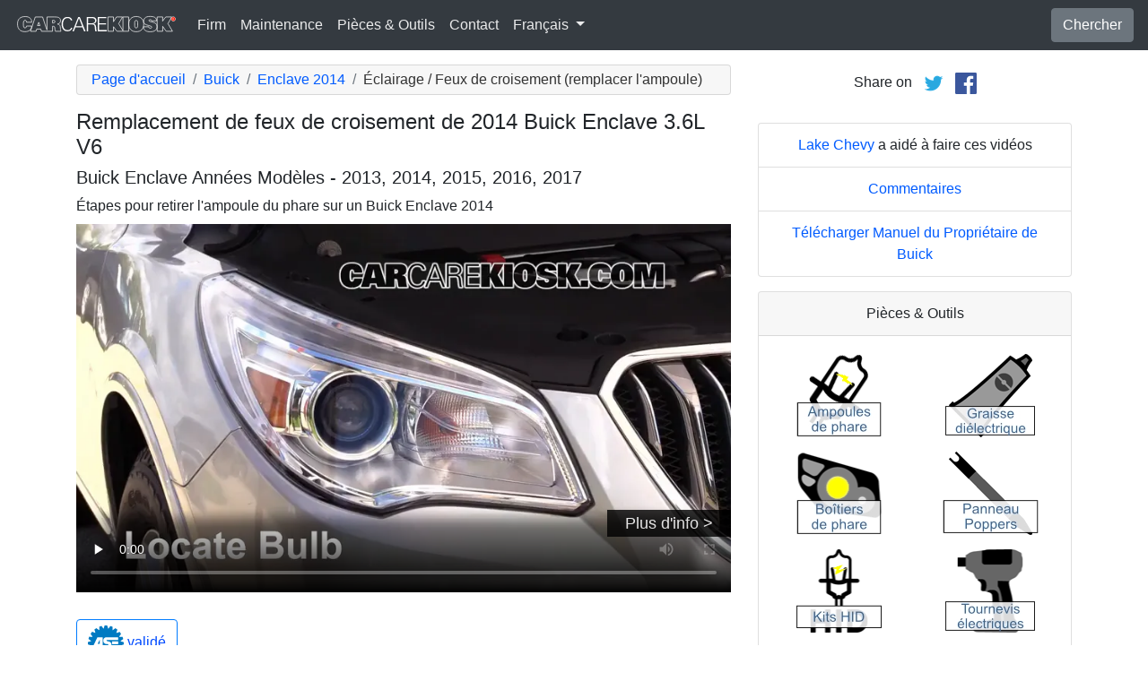

--- FILE ---
content_type: text/html; charset=utf-8
request_url: https://fr.carcarekiosk.com/video/2014_Buick_Enclave_3.6L_V6/eclairage/feux-de-croisement
body_size: 8594
content:
<!doctype html>
<html lang="fr">
<head>
<meta charset="utf-8">
<meta name="viewport" content="width=device-width, initial-scale=1, shrink-to-fit=no">
<title>Remplacement de feux de croisement de 2014 Buick Enclave 3.6L V6</title>
<meta name="description" content="Cette vidéo gratuite montre comment remplacer le feu de croisement d'une 2014 Buick Enclave 3.6L V6." />
<meta name="theme-color" content="#fff"/>
<meta property="og:title" content="Remplacement de feux de croisement de 2014 Buick Enclave 3.6L V6" />
<meta property="og:type" content="website" />
<meta property="og:url" content="https://fr.carcarekiosk.com/video/2014_Buick_Enclave_3.6L_V6/eclairage/feux-de-croisement" />
<meta property="og:image" content="https://d2n97g4vasjwsk.cloudfront.net/2014+Buick+Enclave+3.6L+V6%2FOpen+Hood - 480p.webp" />
<meta property="og:site_name" content="CarCareKiosk" />
<link rel="shortcut icon" href="/favicon.ico">
<link rel="apple-touch-icon" href="/img/apple-touch-icon.png">
<link rel="preconnect" href="https://d2n97g4vasjwsk.cloudfront.net" />
<link rel="stylesheet" href="/saux/cck.min.css?t=20240215" />
<style type="text/css">h1 {font-size:1.5rem} h2,h3{font-size:1.25rem} .carousel-control-next-icon,.carousel-control-prev-icon {filter:invert(1)}.top-ad{min-height:250px}@media (min-width:1200px) {.top-ad{min-height:90px}}</style>
<!-- Google Tag Manager -->
<script>(function(w,d,s,l,i){w[l]=w[l]||[];w[l].push({'gtm.start':
new Date().getTime(),event:'gtm.js'});var f=d.getElementsByTagName(s)[0],
j=d.createElement(s),dl=l!='dataLayer'?'&l='+l:'';j.async=true;j.src=
'https://www.googletagmanager.com/gtm.js?id='+i+dl;f.parentNode.insertBefore(j,f);
})(window,document,'script','dataLayer','GTM-5G6F9JV');</script>
<!-- End Google Tag Manager -->
<script async src="https://securepubads.g.doubleclick.net/tag/js/gpt.js"></script>
<script>
window.googletag = window.googletag || {cmd: []};
var gptAdSlots = [];
googletag.cmd.push(function() {
  var AdSizesA = googletag.sizeMapping().addSize([1200,0],[728,90]).addSize([0,0],[300,250]).build();
  var AdSizesB = googletag.sizeMapping().addSize([1200,0],[728,90]).addSize([0,0],[300,250]).build();
    googletag.defineSlot('/21349734/lights//headlight//resp_A',[[728,90],[300,250]],'div-gpt-ad-1599787350907-0').defineSizeMapping(AdSizesA).addService(googletag.pubads());
  googletag.defineSlot('/21349734/lights//headlight//resp_B',[[728,90],[300,250]],'div-gpt-ad-1599787350907-1').defineSizeMapping(AdSizesB).addService(googletag.pubads());
  googletag.defineSlot('/21349734/lights//headlight//resp_C',[300,250],'div-gpt-ad-1599787350907-2').addService(googletag.pubads());
      googletag.defineSlot('/21349734/lights//headlight//resp_109x93_A',[109,93],'div-gpt-ad-1599787350907-3').addService(googletag.pubads());
        googletag.defineSlot('/21349734/lights//headlight//resp_225x90_A',[225,90],'div-gpt-ad-1599787350907-5').addService(googletag.pubads());
      googletag.defineSlot('/21349734/lights//headlight//resp_275x50_A',[275,50],'div-gpt-ad-1599787350907-6').addService(googletag.pubads());
      googletag.defineSlot('/21349734/lights//headlight//resp_1x1_A',[1,1],'div-gpt-ad-1599787350907-7').addService(googletag.pubads());
                  googletag.pubads().collapseEmptyDivs();
  googletag.enableServices();
});
</script>
<script async src="https://pagead2.googlesyndication.com/pagead/js/adsbygoogle.js?client=ca-pub-7461142793089923"
     crossorigin="anonymous"></script>
</head>
<body data-spy="scroll" data-target="#navbar-video" tyle="position:relative">
<!-- Google Tag Manager (noscript) -->
<noscript><iframe src="https://www.googletagmanager.com/ns.html?id=GTM-5G6F9JV" height="0" width="0" style="display:none;visibility:hidden"></iframe></noscript>
<!-- End Google Tag Manager (noscript) -->
<nav class="navbar navbar-expand-lg sticky-top navbar-dark bg-dark">
    <a class="navbar-brand" href="/" style="padding-top:0"><img src="/img/logo.svg" alt="CarCareKiosk.com" style="width:180px" /></a>
          <button class="navbar-toggler" type="button" data-toggle="collapse" data-target="#navbarSupportedContent" aria-controls="navbarSupportedContent" aria-expanded="false" aria-label="Toggle navigation">
    <span class="navbar-toggler-icon"></span>
  </button>
  <div class="collapse navbar-collapse" id="navbarSupportedContent">
    <ul class="navbar-nav mr-auto">
      <li class="nav-item">
        <a class="nav-link" href="https://fr.carcarekiosk.com/qui-sommes-nous">Firm</a>
      </li>
      <li class="nav-item">
                <a class="nav-link" href="https://fr.carcarekiosk.com/entretien/remplacement-de-la-batterie">Maintenance</a>
              </li>
      <li class="nav-item">
        <a class="nav-link" href="https://fr.carcarekiosk.com/pieces-et-outils">Pièces & Outils</a>
      </li>
            <li class="nav-item">
        <a class="nav-link" href="https://fr.carcarekiosk.com/contacter">Contact</a>
      </li>
      <li class="nav-item dropdown">
        <a class="nav-link dropdown-toggle" href="#" id="navbarDropdown" role="button" data-toggle="dropdown" aria-haspopup="true" aria-expanded="false">
                    Français
                  </a>
        <div class="dropdown-menu" aria-labelledby="navbarDropdown">
                    <a class="dropdown-item" href="https://www.carcarekiosk.com">Anglais</a>
          <a class="dropdown-item" href="https://es.carcarekiosk.com">Espagnol</a>
                  </div>
      </li>
    </ul>
    <a href="/search" class="btn btn-secondary my-2 my-sm-0" type="submit">Chercher</a>
  </div>
  </nav>
<div class="container">
  <style>
.video-container {position:relative;padding-bottom:56.25%}
.video-container iframe {position:absolute;top:0;left:0;width:100%;height:100%}
</style>
<style>
.video-container {position:relative;padding-bottom:56.25%}
video {position:absolute;top:0;left:0;width:100%;height:100%}
#ad-container {position:absolute;top:0;left:0;width:100%}
span.anchor {display:block;position:relative;top:-75px;visibility:hidden;}
@media (max-width:576px) { #div-gpt-ad-1599787350907-0,#div-gpt-ad-1599787350907-1 {min-height:250px} }
</style>
<div class="row mt-3">
	<div class="col-lg-8 col-sm-12 mb-3">
		<nav aria-label="breadcrumb">
			<ol class="breadcrumb">
				<li class="breadcrumb-item">
					<a href="https://fr.carcarekiosk.com/">Page d'accueil</a>
				</li>
				<li class="breadcrumb-item">
					<a href="https://fr.carcarekiosk.com/videos/Buick">Buick</a>
				</li>
				<li class="breadcrumb-item">
					<a href="https://fr.carcarekiosk.com/videos/Buick/Enclave/2014">Enclave 2014</a>
				</li>
				<li class="breadcrumb-item active" aria-current="page">Éclairage / Feux de croisement (remplacer l'ampoule)</li>
			</ol>
		</nav>
		<h1>Remplacement de feux de croisement de 2014 Buick Enclave 3.6L V6</h1>
		<h2>Buick Enclave Années Modèles - 2013, 2014, 2015, 2016, 2017</h2>
										
				<p class=" mb-2"><span class="anchor" id="step1"></span>
									Étapes pour retirer l'ampoule du phare sur un Buick Enclave 2014		</p>
		<div class="video-container">
			<video id="player" class="video w-100" controls controlsList="nodownload" playsinline preload="none" data-title="Lights HL - Part 1" poster="https://d2n97g4vasjwsk.cloudfront.net/2014+Buick+Enclave+3.6L+V6%2FLights+HL+-+Part+1 - 480p.webp">
								<source src="https://d2n97g4vasjwsk.cloudfront.net/2014%20Buick%20Enclave%203.6L%20V6%2FLights%20HL.mp4" type="video/mp4">
							</video>
						<div id="ad-container"></div>
					</div>
								<div class="float-right">
			<a href="http://pubads.g.doubleclick.net/gampad/clk?id=682049414&iu=/21349734/lights//headlight//resp_1x1_A" target="_blank" id="VideoAd0" class="video-ads" style="position:relative; top:-90px; background:#000; padding:5px 20px; opacity:0.8; font-size:18px; color:white;">Plus d'info &gt;</a>
		</div>
								<div style="margin:30px 0 10px;">
			<a href="https://fr.carcarekiosk.com/ase-validation" class="btn btn-outline-primary">
		   <img src="/img/ase-logo.svg" alt="Validé ASE : révisé par un technicien certifié ASE" width="40" />
		   		   validé
		   		 </a>
		</div>
								<div class="text-center py-3">
			<div id='div-gpt-ad-1599787350907-0'>
				<script>googletag.cmd.push(function() { googletag.display('div-gpt-ad-1599787350907-0'); });</script>
			</div>
		</div>
							    <div class="text-center p-3">
			<div id='div-gpt-ad-1599787350907-6'>
				<script>googletag.cmd.push(function() { googletag.display('div-gpt-ad-1599787350907-6'); });</script>
			</div>
		</div>
		<p class="pt-2">
			What would you like your bulbs to do?
			<a href="" class="btn btn-outline-secondary mb-2 mr-lg-2 p-2 syllink">See Clearer</a>
			<a href="" class="btn btn-outline-secondary mb-2 mr-lg-2 p-2 syllink">Upgrade To LED</a>
			<a href="" class="btn btn-outline-secondary mb-2 mr-lg-2 p-2 syllink">HID Style</a>
		</p>
		<div class="row d-none sopt" id="SeeClearer">
			<div class="col-lg-1 text-center">
				<svg xmlns="http://www.w3.org/2000/svg" width="48" height="48" fill="green" class="bi bi-check2" viewBox="0 0 16 16">
					<path d="M13.854 3.646a.5.5 0 0 1 0 .708l-7 7a.5.5 0 0 1-.708 0l-3.5-3.5a.5.5 0 1 1 .708-.708L6.5 10.293l6.646-6.647a.5.5 0 0 1 .708 0z"/>
				</svg>
			</div>
			<div class="col-lg-11">
				Consider a premium bulb like the Silverstar Ultra with a specially designed filament, proprietary gas mixture and lamp coating for the best downroad lighting. Learn more about <a href="https://www.sylvania-automotive.com/auto-bulbs.html/?utm_source=CarCareKiosk" target="_blank">Silverstar Ultra</a>.
			</div>
		</div>
		<div class="row d-none sopt" id="UpgradeToLED">
			<div class="col-lg-1 text-center">
				<svg xmlns="http://www.w3.org/2000/svg" width="48" height="48" fill="green" class="bi bi-check2" viewBox="0 0 16 16">
					<path d="M13.854 3.646a.5.5 0 0 1 0 .708l-7 7a.5.5 0 0 1-.708 0l-3.5-3.5a.5.5 0 1 1 .708-.708L6.5 10.293l6.646-6.647a.5.5 0 0 1 .708 0z"/>
				</svg>
			</div>
			<div class="col-lg-11">
				Upgrade your fog lights to LED with a direct install option that will connect easily to your car’s existing bulb housing. Sylvania has an option with aviation grade aluminum body and a turbo cooled fan. <a href="https://www.sylvania-automotive.com/led/?utm_source=CarCareKiosk" target="_blank">Check out Sylvania LEDs</a>.
			</div>
		</div>
		<div class="row d-none sopt" id="HIDStyle">
			<div class="col-lg-1 text-center">
				<svg xmlns="http://www.w3.org/2000/svg" width="48" height="48" fill="green" class="bi bi-check2" viewBox="0 0 16 16">
					<path d="M13.854 3.646a.5.5 0 0 1 0 .708l-7 7a.5.5 0 0 1-.708 0l-3.5-3.5a.5.5 0 1 1 .708-.708L6.5 10.293l6.646-6.647a.5.5 0 0 1 .708 0z"/>
				</svg>
			</div>
			<div class="col-lg-11">
				Consider a bulb like the zXe with a proprietary Xenon gas mixture to match the white light of HID lights for the brightest headlight and added clarity.  More information on <a href="https://www.sylvania-automotive.com/hid/?utm_source=CarCareKiosk" target="_blank">zXe bulbs</a>.
			</div>
		</div>
				<div class="card mt-3 text-center" style="clear:both">
			<div class="card-header">
				<a href="https://fr.carcarekiosk.com/qui-sommes-nous/hans-angermeier" itemprop="url">
					<img class="rounded-circle" src="/img/hans-angermeier.webp" alt="Hans Angermeier" width="100" loading="lazy" />
				</a>
			</div>
			<div class="card-body">
				<p class="card-title author">Auteur</p>
								<p class="card-text"><span><a href="https://fr.carcarekiosk.com/qui-sommes-nous/hans-angermeier"><span>Hans Angermeier</span></a></span> est un technicien de maintenance et de réparation légère certifié ASE et a produit plus de 100 000 vidéos montrant aux conducteurs comment réparer les choses sur leurs voitures. Il possède une vaste expertise sur les procédures de réparation de base couvrant la majorité des voitures sur la route. Au cours des 10 dernières années, Hans s'est concentré sur la construction de CarCareKiosk, qui est visité par des millions de conducteurs chaque mois.</p>
							</div>
		</div>
				<div class="text-center py-3">
			<div id='div-gpt-ad-1599787350907-1'>
				<script>googletag.cmd.push(function() { googletag.display('div-gpt-ad-1599787350907-1'); });</script>
			</div>
		</div>
		<div class="row text-center pt-5">
    	    	    	    	<div class="col-md-6 mb-3">
				<div class="card border-dark mb-3">
					<a href="https://fr.carcarekiosk.com/video/2014_Buick_Enclave_3.6L_V6/monter-sur-cric/utiliser-le-cric-pour-lever-la-voiture"><img src="https://d2n97g4vasjwsk.cloudfront.net/2014+Buick+Enclave+3.6L+V6%2FTire+Change+-+Part+1 - 480p.webp" alt="2014 Buick Enclave 3.6L V6 Monter sur cric Utiliser le cric pour lever la voiture" class="card-img-top" loading="lazy" /></a>
					<div class="card-header">
						<a href="https://fr.carcarekiosk.com/video/2014_Buick_Enclave_3.6L_V6/monter-sur-cric/utiliser-le-cric-pour-lever-la-voiture">Apprenez à monter votre voiture sur cric</a>
					</div>
					<div class="card-body">
		        <p>Où se trouve l'emplacement du cric, les points de cric et d'autres conseils sur le levage d'un véhicule</p>
          </div>
          <div class="card-footer bg-white">
          	<small>2014 Buick Enclave 3.6L V6</small>
          </div>
	      </div>
		  </div>
			    	    	    	<div class="col-md-6 mb-3">
				<div class="card border-dark mb-3">
					<a href="https://fr.carcarekiosk.com/video/2014_Buick_Enclave_3.6L_V6/liquide-de-direction-assistee/rajouter-des-liquides"><img src="https://d2n97g4vasjwsk.cloudfront.net/2014+Buick+Enclave+3.6L+V6%2FPower+Steering+-+Part+1 - 480p.webp" alt="2014 Buick Enclave 3.6L V6 Liquide de direction assistée Rajouter des liquides" class="card-img-top" loading="lazy" /></a>
					<div class="card-header">
						<a href="https://fr.carcarekiosk.com/video/2014_Buick_Enclave_3.6L_V6/liquide-de-direction-assistee/rajouter-des-liquides">Faites l'appoint du liquide de direction assistée</a>
					</div>
					<div class="card-body">
		        <p>Si les niveaux de liquide de direction assistée sont corrects, la voiture a la même capacité de réaction que le conducteur</p>
          </div>
          <div class="card-footer bg-white">
          	<small>2014 Buick Enclave 3.6L V6</small>
          </div>
	      </div>
		  </div>
			    	    	    	<div class="col-md-6 mb-3">
				<div class="card border-dark mb-3">
					<a href="https://fr.carcarekiosk.com/video/2014_Buick_Enclave_3.6L_V6/antigel/rincer-antigel"><img src="https://d2n97g4vasjwsk.cloudfront.net/2014+Buick+Enclave+3.6L+V6%2FEngine+Coolant+-+Part+1 - 480p.webp" alt="2014 Buick Enclave 3.6L V6 Antigel (Liquide de Refroidissement) Rincer Antigel" class="card-img-top" loading="lazy" /></a>
					<div class="card-header">
						<a href="https://fr.carcarekiosk.com/video/2014_Buick_Enclave_3.6L_V6/antigel/rincer-antigel">Changement du liquide de refroidissement</a>
					</div>
					<div class="card-body">
		        <p>Le changement de liquide de refroidissement de votre voiture n'est pas très compliqué et permet de prolonger la durée de vie de votre moteur. Apprenez ici les étapes à suivre pour le changer  !</p>
          </div>
          <div class="card-footer bg-white">
          	<small>2014 Buick Enclave 3.6L V6</small>
          </div>
	      </div>
		  </div>
			    	    	    	<div class="col-md-6 mb-3">
				<div class="card border-dark mb-3">
					<a href="https://fr.carcarekiosk.com/video/2014_Buick_Enclave_3.6L_V6/antigel/ajouter-de-antigel"><img src="https://d2n97g4vasjwsk.cloudfront.net/2014+Buick+Enclave+3.6L+V6%2FEngine+Coolant+-+Part+1 - 480p.webp" alt="2014 Buick Enclave 3.6L V6 Antigel (Liquide de Refroidissement) Ajouter de Antigel" class="card-img-top" loading="lazy" /></a>
					<div class="card-header">
						<a href="https://fr.carcarekiosk.com/video/2014_Buick_Enclave_3.6L_V6/antigel/ajouter-de-antigel">Ajouter du liquide de refroidissement</a>
					</div>
					<div class="card-body">
		        <p>Les niveaux bas de liquide de refroidissement sont fréquents : remplissez votre réservoir</p>
          </div>
          <div class="card-footer bg-white">
          	<small>2014 Buick Enclave 3.6L V6</small>
          </div>
	      </div>
		  </div>
					</div>
		<div class="row mb-3">
			<div class="col">
				<a href="https://fr.carcarekiosk.com/videos/Buick/Enclave/2014" class="btn btn-outline-primary btn-lg btn-block">Regarder toutes les vidéos de 2014 Buick Enclave</a>
			</div>
		</div>
			</div>
		<div class="col-lg-4 col-sm-12 text-center">
		<div class="mt-2">
			Share on &nbsp; 
			<a href="https://twitter.com/share?url=https://fr.carcarekiosk.com/video/2014_Buick_Enclave_3.6L_V6/eclairage/feux-de-croisement&text=Remplacement%20de%20feux%20de%20croisement%20de%202014%20Buick%20Enclave%203.6L%20V6&via=CarCareKiosk&hashtags=fixeditmyself" target="_blank"><img src="/img/twitter.png" alt="Share on Twitter" width="24" /></a>
			 &nbsp; 
			<a href="https://www.facebook.com/sharer.php?u=https://fr.carcarekiosk.com/video/2014_Buick_Enclave_3.6L_V6/eclairage/feux-de-croisement&title=Remplacement%20de%20feux%20de%20croisement%20de%202014%20Buick%20Enclave%203.6L%20V6" target="_blank"><img src="/img/facebook.png" alt="Share on Facebook" width="24" /></a>
		</div>
		<div class="text-center py-3">
						<div id='div-gpt-ad-1599787350907-2' style="min-height:250px">
				<script>googletag.cmd.push(function() { googletag.display('div-gpt-ad-1599787350907-2'); });</script>
			</div>
									<div id='div-gpt-ad-1599787350907-7'>
				<script>googletag.cmd.push(function() { googletag.display('div-gpt-ad-1599787350907-7'); });</script>
			</div>
					</div>
				<ul class="list-group mb-3">
			<li class="list-group-item">
								<a href="https://www.lakechevymke.com/?utm_source=CarCareKiosk&utm_medium=Video&utm_campaign=CarCareKiosk" target="_blank">Lake Chevy</a> a aidé à faire ces vidéos
							</li>
			<li class="list-group-item"><a href="mailto:info@carcarekiosk.com?subject=Feedback&body=https://www.carcarekiosk.com/video/2014 Buick Enclave 3.6L V6/eclairage/feux-de-croisement">Commentaires</a></li>
			<li class="list-group-item"><a href="https://www.buick.com/owners/manuals.html" target="_blank">Télécharger Manuel du Propriétaire de Buick</a></li>
		</ul>
				<div class="card mb-3">
			<div class="card-header text-center">
				Pièces & Outils			</div>
			<div class="card-body">
				<div class="row">
										<div class="col-6 text-center pb-3">
							
			        	<a href="https://fr.carcarekiosk.com/pieces-et-outils#ampoules-de-phare">
			        		<picture>
								<source type="image/webp" srcset="/img/parts-and-tools/ampoules-de-phare.webp">
								<source type="image/png" srcset="/img/parts-and-tools/ampoules-de-phare.png">
								<img src="/img/parts-and-tools/ampoules-de-phare.png" alt="ampoules de phare" loading="lazy" />
							</picture>
			        	</a>
			        				        </div>
			        					<div class="col-6 text-center pb-3">
							
			        	<a href="https://fr.carcarekiosk.com/pieces-et-outils#graisse-diélectrique">
			        		<picture>
								<source type="image/webp" srcset="/img/parts-and-tools/graisse-dielectrique.webp">
								<source type="image/png" srcset="/img/parts-and-tools/graisse-dielectrique.png">
								<img src="/img/parts-and-tools/graisse-dielectrique.png" alt="graisse diélectrique" loading="lazy" />
							</picture>
			        	</a>
			        				        </div>
			        					<div class="col-6 text-center pb-3">
							
			        	<a href="https://www.amazon.com/mn/search/?_encoding=UTF8&amp;bbn=3094869011&amp;camp=1789&amp;creative=390957&amp;linkCode=ur2&amp;qid=1344637091&amp;rh=n%3A15684181%2Cn%3A!15690151%2Cn%3A15719731%2Cn%3A15729591%2Cn%3A15729941%2Cn%3A3094869011%2Cn%3A318323011&amp;rnid=3094869011&amp;tag=carc0a-20#boîtiers-de-phare" target="_blank" rel="nofollow">
			        		<picture>
								<source type="image/webp" srcset="/img/parts-and-tools/boitiers-de-phare.webp">
								<source type="image/png" srcset="/img/parts-and-tools/boitiers-de-phare.png">
								<img src="/img/parts-and-tools/boitiers-de-phare.png" alt="boîtiers de phare" loading="lazy" />
							</picture>
			        	</a>
			        				        </div>
			        					<div class="col-6 text-center pb-3">
							
			        	<a href="https://fr.carcarekiosk.com/pieces-et-outils#panneau-poppers">
			        		<picture>
								<source type="image/webp" srcset="/img/parts-and-tools/panneau-poppers.webp">
								<source type="image/png" srcset="/img/parts-and-tools/panneau-poppers.png">
								<img src="/img/parts-and-tools/panneau-poppers.png" alt="panneau poppers" loading="lazy" />
							</picture>
			        	</a>
			        				        </div>
			        					<div class="col-6 text-center pb-3">
							
			        	<a href="https://fr.carcarekiosk.com/pieces-et-outils#kits-hid">
			        		<picture>
								<source type="image/webp" srcset="/img/parts-and-tools/kits-hid.webp">
								<source type="image/png" srcset="/img/parts-and-tools/kits-hid.png">
								<img src="/img/parts-and-tools/kits-hid.png" alt="kits hid" loading="lazy" />
							</picture>
			        	</a>
			        				        </div>
			        					<div class="col-6 text-center pb-3">
							
			        	<a href="https://fr.carcarekiosk.com/pieces-et-outils#tournevis-électriques">
			        		<picture>
								<source type="image/webp" srcset="/img/parts-and-tools/tournevis-electriques.webp">
								<source type="image/png" srcset="/img/parts-and-tools/tournevis-electriques.png">
								<img src="/img/parts-and-tools/tournevis-electriques.png" alt="tournevis électriques" loading="lazy" />
							</picture>
			        	</a>
			        				        </div>
			        					<div class="col-6 text-center pb-3">
							
			        	<a href="https://www.amazon.com/mn/search/?_encoding=UTF8&amp;bbn=15729941&amp;camp=1789&amp;creative=390957&amp;linkCode=ur2&amp;qid=1344639780&amp;rh=n%3A15684181%2Cn%3A!15690151%2Cn%3A15719731%2Cn%3A15729591%2Cn%3A15729941%2Cn%3A15730371&amp;rnid=15729941&amp;tag=carc0a-20#kits-led" target="_blank" rel="nofollow">
			        		<picture>
								<source type="image/webp" srcset="/img/parts-and-tools/kits-led.webp">
								<source type="image/png" srcset="/img/parts-and-tools/kits-led.png">
								<img src="/img/parts-and-tools/kits-led.png" alt="kits led" loading="lazy" />
							</picture>
			        	</a>
			        				        </div>
			        					<div class="col-6 text-center pb-3">
							
			        	<a href="https://www.amazon.com/mn/search/?_encoding=UTF8&amp;bbn=486555011&amp;camp=1789&amp;creative=390957&amp;linkCode=ur2&amp;qid=1344371186&amp;rh=n%3A228013%2Cn%3A!468240%2Cn%3A3180231%2Cn%3A486555011%2Cn%3A553608&amp;rnid=486555011&amp;tag=carc0a-20#gants" target="_blank" rel="nofollow">
			        		<picture>
								<source type="image/webp" srcset="/img/parts-and-tools/gants.webp">
								<source type="image/png" srcset="/img/parts-and-tools/gants.png">
								<img src="/img/parts-and-tools/gants.png" alt="gants" loading="lazy" />
							</picture>
			        	</a>
			        				        </div>
			        				</div>
				<div class="row">
					<div class="col-md-12 pt-3 small">
						Nous pouvons gagner une commission sur les achats éligibles en tant qu'associé Amazon					</div>
				</div>
			</div>
			<div class="card-footer text-center">
				<a href="https://fr.carcarekiosk.com/pieces-et-outils">Liste entière des pièces de rechange et d'outils</a>
			</div>
		</div>
		<div class="card mb-3">
			<div class="card-header">
				Description de la vidéo			</div>
			<div class="card-body">
				<p><p>Cette vidéo vous montre comment remplacer une ampoule de phare dans votre Buick Enclave 2014. Les phares s'assombrissent jusqu'à 20 % avec le temps et finissent par s'éteindre - pour cette raison, nous vous recommandons de changer vos phares par paires. Changer les deux ampoules de phare de votre Enclave en même temps permettra aux deux ampoules d'avoir la même intensité et empêchera la nouvelle ampoule de phare d'apparaître plus lumineuse que l'ampoule du côté opposé.</p><p>Dans certaines Buick, le feu de route est la même ampoule que le phare et il est possible que le feu de route fonctionne, mais le phare soit grillé même s'il s'agit de la même ampoule (et vice versa). Certaines Buick sont équipées de phares à décharge à haute intensité, parfois appelés phares au xénon. Les phares au xénon ont un ballast pour allumer les feux au xénon haute tension lorsqu'ils s'allument qui peuvent rester sous tension même si les feux sont éteints. Assurez-vous de débrancher l'ensemble de phare ou la batterie avant d'essayer de le remplacer. Si votre Enclave a un phare HID grillé, il peut s'agir d'une ampoule grillée ou d'un ballast de phare défectueux.</p><p>Le coût de remplacement d'une ampoule de phare pour votre Enclave varie en fonction de l'endroit où vous vous rendez pour faire remplacer votre phare. Les concessionnaires Buick auront tendance à être plus chers et les détaillants de pièces comme AutoZone le remplaceront souvent gratuitement si vous y achetez des ampoules. Lorsque vous changez le phare de votre Enclave, il est important de ne pas toucher la partie en verre de l'ampoule avec les doigts car l'huile du bout des doigts fera brûler cette partie de l'ampoule plus chaude, ce qui raccourcit considérablement la durée de vie de l'ampoule.</p></p>
			</div>
	    </div>
	    	    <div class="text-center pb-3">
			<div id='div-gpt-ad-1599787350907-5'>
				<script>googletag.cmd.push(function() { googletag.display('div-gpt-ad-1599787350907-5'); });</script>
			</div>
		</div>
				<ul class="list-group mb-3">
						<li class="list-group-item">Advance Auto coupon pour 20% de réduction sur toute la commande: <a href="https://advance-auto-parts.evyy.net/c/1201422/404731/2190" target="_blank">KIOSK20</a></li>
					</ul>
		    </div>
</div>
</div>
<footer style="color:white;background-color:#6c757d;border-top:.05rem solid #e5e5e5;margin-top:2rem">
  <div class="container">
    <div class="row">
      <div class="col-md-12 text-center m-3">
        <p>
          <a href="#" class="btn btn-outline-light">Retour au sommet</a>
        </p>
        <p><img src="/img/logo.svg" alt="CarCareKiosk.com" style="width:200px" /></p>
        <p>L'utilisation de ce site constitue l'acceptation de nos <a href="/terms" class="text-light"><u>Conditions du service</u></a> et de notre <a href="/privacy" class="text-light"><u>Politique de privacité</u></a>. Copyright © 2010 - 2026 Flatsix, LLC. Tous droits réservés. Les marques registrées appartiennent à leurs propriétaires respectifs. Ce service n'a aucune association avec les entreprises d'automobiles qui sont mentionnées sur ce site.</p>
      </div>
    </div>
  </div>
</footer>
<script src="https://code.jquery.com/jquery-3.5.1.slim.min.js"></script>
<script src="https://cdn.jsdelivr.net/npm/bootstrap@4.5.3/dist/js/bootstrap.bundle.min.js" integrity="sha384-ho+j7jyWK8fNQe+A12Hb8AhRq26LrZ/JpcUGGOn+Y7RsweNrtN/tE3MoK7ZeZDyx" crossorigin="anonymous" async></script>
<script>
</script>
<script src="/saux/lazysizes.min.js"></script>
<script src="/saux/ls.unveilhooks.min.js"></script>
<script src="//imasdk.googleapis.com/js/sdkloader/ima3.js"></script>
<script>
$('.disclaimer').click(function(e) {
    $(this).parent().next().html($('#Disclaimer').html());
    $(this).parent().next().toggle();
    if( $(this).find('img').attr('src') == '/img/info.svg' )
       $(this).find('img').attr('src','/img/info-reverse.svg');
    else
       $(this).find('img').attr('src','/img/info.svg');
    e.preventDefault();
});
$('.video').addClass('lazyload');
$('video').on('play', function(e) {
  $('video').not(this).each(function() {
    this.pause()
  });
});
$('video').on('contextmenu',function(e) {
  e.preventDefault();
});

var videoElement;
var adsLoaded = false;
var adContainer;
var adDisplayContainer;
var adsLoader;
var adsManager;
var playing = false;
var adsActive = false;
var iPad = ( navigator.platform === 'iPad' || (navigator.platform === 'MacIntel' && navigator.maxTouchPoints > 1) );

window.addEventListener('load', function(event) {
  videoElement = document.getElementById('player');
  if( !iPad ) {
    initializeIMA();
    videoElement.addEventListener('play', function(event) {
      loadAds(event);
    });
  }
});

window.addEventListener('resize', function(event) {
  if(adsManager) {
    var width = videoElement.clientWidth;
    var height = videoElement.clientHeight;
    adsManager.resize(width, height, google.ima.ViewMode.NORMAL);
  }
});

function initializeIMA() {
  adContainer = document.getElementById('ad-container');
  if( (navigator.userAgent.match(/(iPod|iPhone|iPad)/) || navigator.userAgent.toLowerCase().indexOf('android') > -1) )
    adContainer.addEventListener('click', adContainerClick);
  adDisplayContainer = new google.ima.AdDisplayContainer(adContainer, videoElement);
  adsLoader = new google.ima.AdsLoader(adDisplayContainer);
  adsLoader.addEventListener(
      google.ima.AdsManagerLoadedEvent.Type.ADS_MANAGER_LOADED,
      onAdsManagerLoaded,
      false);
  adsLoader.addEventListener(
      google.ima.AdErrorEvent.Type.AD_ERROR,
      onAdError,
      false);

  videoElement.addEventListener('ended', function() {
    adsLoader.contentComplete();
  });

  var adsRequest = new google.ima.AdsRequest();
    adsRequest.adTagUrl = 'https://pubads.g.doubleclick.net/gampad/ads?iu=/21349734/lights//headlight//resp_video-ad&description_url=[description_url]&tfcd=0&npa=0&sz=854x480&gdfp_req=1&output=vast&unviewed_position_start=1&env=vp&impl=s&correlator=[timestamp]';
  
  adsRequest.linearAdSlotWidth = videoElement.clientWidth;
  adsRequest.linearAdSlotHeight = videoElement.clientHeight;
  adsRequest.nonLinearAdSlotWidth = videoElement.clientWidth;
  adsRequest.nonLinearAdSlotHeight = videoElement.clientHeight / 3;

  adsLoader.requestAds(adsRequest);
}

function loadAds(event) {
  if(adsLoaded) {
    return;
  }
  adsLoaded = true;

  event.preventDefault();

  videoElement.load();
  adDisplayContainer.initialize();

  var width = videoElement.clientWidth;
  var height = videoElement.clientHeight;
  try {
    adsManager.init(width, height, google.ima.ViewMode.NORMAL);
    adsManager.start();
  } catch (adError) {
    videoElement.play();
  }
}

function onAdsManagerLoaded(adsManagerLoadedEvent) {
  var adsRenderingSettings = new google.ima.AdsRenderingSettings();
  adsRenderingSettings.restoreCustomPlaybackStateOnAdBreakComplete = true;

  adsManager = adsManagerLoadedEvent.getAdsManager(
      videoElement, adsRenderingSettings);

  adsManager.addEventListener(
      google.ima.AdErrorEvent.Type.AD_ERROR,
      onAdError);  
  adsManager.addEventListener(
      google.ima.AdEvent.Type.CONTENT_PAUSE_REQUESTED,
      onContentPauseRequested);
  adsManager.addEventListener(
      google.ima.AdEvent.Type.CONTENT_RESUME_REQUESTED,
      onContentResumeRequested);
  adsManager.addEventListener(
      google.ima.AdEvent.Type.LOADED,
      onAdLoaded);
}

function onAdError(adErrorEvent) {
  if(adsManager) {
    adsManager.destroy();
  }
}

function onContentPauseRequested() {
  videoElement.controls = false;
  adsActive = true;
  playing = true;
  videoElement.pause();
}

function onContentResumeRequested() {
  videoElement.controls = true;
  $('#ad-container').hide();
  videoElement.play();
  adsActive = false;
}

function adContainerClick(event) {
  if(adsActive) {
    if(playing) {
      adsManager.pause();
    } else {
      adsManager.resume();
    }
  } else {
    if(playing) {
      videoElement.pause();
    } else {
      videoElement.play();
    }
  }

  playing = !playing;
}

function onAdLoaded(adEvent) {
  var ad = adEvent.getAd();
  if (!ad.isLinear()) {
    videoElement.play();
  }
}
</script>
</body>
</html>

--- FILE ---
content_type: text/html; charset=utf-8
request_url: https://www.google.com/recaptcha/api2/aframe
body_size: 259
content:
<!DOCTYPE HTML><html><head><meta http-equiv="content-type" content="text/html; charset=UTF-8"></head><body><script nonce="85S-VfaFROXQaYDaaGCubw">/** Anti-fraud and anti-abuse applications only. See google.com/recaptcha */ try{var clients={'sodar':'https://pagead2.googlesyndication.com/pagead/sodar?'};window.addEventListener("message",function(a){try{if(a.source===window.parent){var b=JSON.parse(a.data);var c=clients[b['id']];if(c){var d=document.createElement('img');d.src=c+b['params']+'&rc='+(localStorage.getItem("rc::a")?sessionStorage.getItem("rc::b"):"");window.document.body.appendChild(d);sessionStorage.setItem("rc::e",parseInt(sessionStorage.getItem("rc::e")||0)+1);localStorage.setItem("rc::h",'1769436206615');}}}catch(b){}});window.parent.postMessage("_grecaptcha_ready", "*");}catch(b){}</script></body></html>